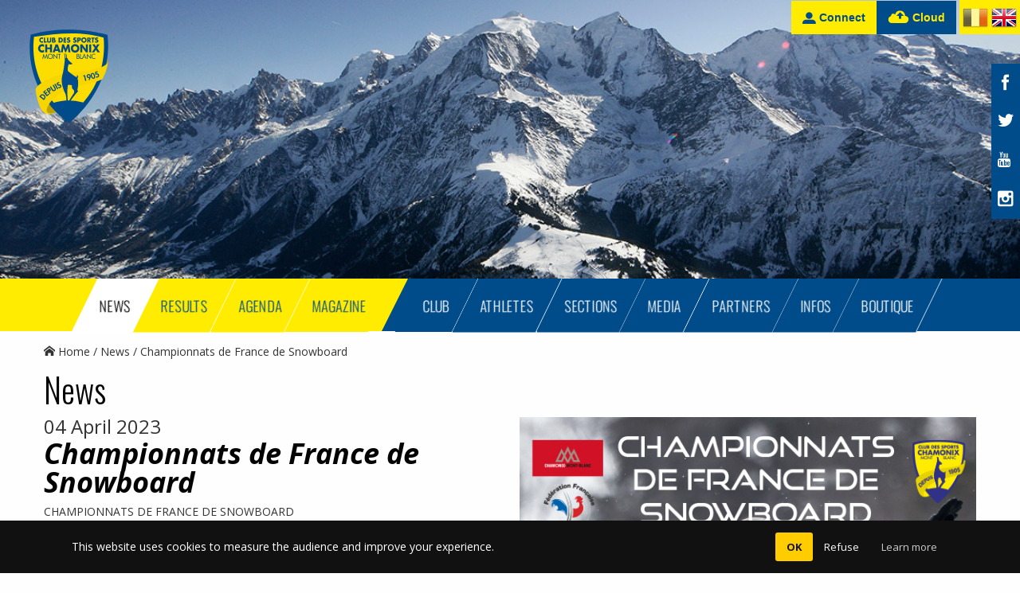

--- FILE ---
content_type: text/html; charset=UTF-8
request_url: https://chamonixsport.com/en/news/championnats-de-france-de-snowboard
body_size: 15796
content:
	<!DOCTYPE html>
<!--[if lt IE 7]>  <html class="no-js lt-ie9 lt-ie8 lt-ie7"> <![endif]-->
<!--[if IE 7]>     <html class="no-js lt-ie9 lt-ie8"> <![endif]-->
<!--[if IE 8]>     <html class="no-js lt-ie9"> <![endif]-->
<!--[if gt IE 8]><!--> <html class="no-js"> <!--<![endif]-->
<head>
  <meta charset="utf-8">
  <meta http-equiv="X-UA-Compatible" content="IE=edge">

  <title>Championnats de France de Snowboard &raquo; News &raquo; Club des Sports Chamonix-Mont-Blanc</title>

  <meta name="Keywords" content=" Sports Club de Chamonix Mont-Blanc" />
  <meta name="Description" content="Promoting sports in Chamonix Valley since 1905, discover Chamonix Sports Club, its missions, activities, athletes, events" />
  <meta name="Robots" content="index,follow" />
  <meta name="Copyright" content="Club des Sports Chamonix-Mont-Blanc" />
  <meta name="Author" content="Club des Sports Chamonix-Mont-Blanc" />

  <meta http-equiv="imagetoolbar" content="false" />

  <meta name="viewport" content="width=device-width, initial-scale=1">

  <!-- Place favicon.ico and apple-touch-icon.png in the root directory -->
  <link href='//fonts.googleapis.com/css?family=Oswald:300|Open+Sans:700italic,400italic,400,700' rel='stylesheet' type='text/css'>

  <link rel="stylesheet" href="/css/style.min.css?20201111">
  <script src="/js/vendor/modernizr-2.6.2.min.js"></script>


<!-- Begin Cookie Consent plugin by Silktide - http://silktide.com/cookieconsent

<script type="text/javascript">
    window.cookieconsent_options = {"message":"This website uses cookies to ensure you get the best experience on our website and measure the audience.","dismiss":"OK","learnMore":"More info","link":null,"theme":"dark-top"};
</script>

<script type="text/javascript" src="//cdnjs.cloudflare.com/ajax/libs/cookieconsent2/1.0.9/cookieconsent.min.js"></script>
<!-- End Cookie Consent plugin  -->



  <script type="text/javascript">  lang = 'en'; </script>

  </head>
<body class="cbp-spmenu-push en">
  <!--[if lt IE 8]>
      <p class="browsehappy">You are using an <strong>outdated</strong> browser. Please <a href="http://browsehappy.com/">upgrade your browser</a> to improve your experience.</p>
  <![endif]-->
<div class="wrap cf ">
  <header class="header-index">
    <div class="header-top">
       <a href="#menu" class="btn nav-trigger"><i class="icon-navicon"></i> MENU</a>
       <div class="tools">
         

         <a href="/en/connexion" title="Connect" class="btn no-mobile"><i class="icon-connexion"></i> Connect</a><a href="/en/cloud" title="Cloud" class="btn btn--secondary no-mobile"><i class="icon-cloud"></i> Cloud</a>
        
         <div class="tools__langs">


                   <a href="/fr/news/championnats-de-france-de-snowboard" title="Version francaise" class="btn-fr"><img src="/img/fr.png" alt="Version francaise" /></a>
                   <a href="/en/news/championnats-de-france-de-snowboard" title="English version" class="btn-en"><img src="/img/en.png" alt="English version" /></a>
                  </div>
       </div>
    </div>
          <div class="header-image">
 <div class="logo-holder">
   <a href="/en" title="Chamonixsport" rel="nofollow" class="site-logo">
   <img src="/img/csc-logo.svg" alt="Chamonixsport" /></a>
 </div>
 <img src="/img/2019/banner-news.jpg" class="full" alt="">
</div>
            <ul class="header-social">
      <li><a href="https://www.facebook.com/ChamonixSportsClub"><i class="icon-facebook"></i></a></li>
      <li><a href="http://twitter.com/Clubdessports"><i class="icon-twitter"></i></a></li>
      <li><a href="https://www.youtube.com/channel/UCDodeMFhsikv7Ab1400hdbQ"><i class="icon-youtube2"></i></a></li>
      <li><a href="https://www.instagram.com/club_sports_chamonix/"><i class="icon-instagram"></i></a></li>
    </ul>
      </header>
  <nav class="nav-main cf">
    <a href="#menu" class="btn btn--full nav-close">CLOSE &nbsp;<i class="icon-close"></i></a>
    <ul class="nav-main--left">
           <li class="">
        <a href="/en/puls" title="Magazine"><span>Magazine</span></a>
      </li>
           <li class="">
        <a href="/en/agenda" title="Agenda"><span>Agenda</span></a>
      </li>
           <li class="">
        <a href="/en/resultats" title="Results"><span>Results</span></a>
      </li>
           <li class="current">
        <a href="/en/news" title="News"><span>News</span></a>
      </li>
     
      <li class="current mobile-only">
         <a href="/en/connexion" title="Connect" class="mobile-only">Connect</a>      </li>

    </ul>
    <ul class="nav-main--right">
           <li class="">
        <a href="/en/club" title="Club"><span>Club</span></a>
      </li>
           <li class="">
        <a href="/en/athletes" title="Athletes"><span>Athletes</span></a>
      </li>
           <li class="">
        <a href="/en/sections" title="Sections"><span>Sections</span></a>
      </li>
           <li class="">
        <a href="/en/media" title="Media"><span>Media</span></a>
      </li>
           <li class="">
        <a href="/en/partenaires" title="Partners"><span>Partners</span></a>
      </li>
           <li class="">
        <a href="/en/infos" title="Infos"><span>Infos</span></a>
      </li>
           <li class="">
        <a href="https://chamonixsport.comiti-sport.fr/activites/shop" title="Boutique"><span>BOUTIQUE</span></a>
      </li>
      <li class=" mobile-only">
        <a href="/en/cloud" title="Cloud" class="btn--secondary mobile-only">Cloud</a>
      </li>
    </ul>
  </nav>
  <div class="main">
  <section class="container outer-vertical">
    <ol class="nav breadcrumb breadcrumb--path">
       <li><a href="/en"><i class="icon-home"></i> Home</a></li>
              <li><a href="/en/news">News</a></li>
              <li>Championnats de France de Snowboard</li>
           </ol>
  </section>


	
	<section class="container">
    <h1>News</h1>
  </section>
<section class="container clr outer-vertical">
  <div class="grid">
  <div class="grid__item one-whole lap-and-up-one-half">

     <span class="delta">04 April 2023</span>
     <h2>Championnats de France de Snowboard</h2>
     <p>CHAMPIONNATS DE FRANCE DE SNOWBOARD</p>

<p>Argenti&egrave;re/les Grands Montets - Le Tour/Balme</p>

<p>JEUDI 6 AVRIL : Domaine des Grands Montets - Argenti&egrave;re</p>

<p>SBX Training</p>

<p>10h/12h : reconnaissance et entrainement KIDS</p>

<p>13h/15h : reconnaissance et Entrainement ADULTES</p>

<p>18h : Comit&eacute; de Course au Club des Sports</p>

<p>VENDREDI 7 AVRIL : Domaine des Grands Montets - Argenti&egrave;re</p>

<p>SBX Qualifications</p>

<p>9h30 /10h : Reconnaissance</p>

<p>10h/12h30 : Entrainement par cat&eacute;gories</p>

<p>13h/ 15h : Qualifications par cat&eacute;gories</p>

<p>18h : Comit&eacute; de Course au club des sports</p>

<p>SAMEDI 8 AVRIL : Domaine des Grands Montets - Argenti&egrave;re</p>

<p>SBX Finales</p>

<p>9h30/10h : Reconnaissance</p>

<p>10h/11h : Entrainement par cat&eacute;gories</p>

<p>11h15/13h : Finales par cat&eacute;gories</p>

<p>14h30 : Remise des Prix (club des sports)</p>

<p>15h : Comit&eacute; de Course PGS (Club des Sports)</p>

<p>17h : Venez f&ecirc;ter le retour de Merlin Surget et Chlo&eacute; Trespeuch, m&eacute;daill&eacute;s de bronze aux Championnats du Monde 2023 de Bakuriani - club des sports de Chamonix</p>

<p>DIMANCHE 9 AVRIL : Domaine du Tour/Balme</p>

<p>PGS</p>

<p>9h/9h30 : Reconnaissance</p>

<p>9h45/12h30 : Qualifications par cat&eacute;gories</p>

<p>13h/15h30 : Finales par cat&eacute;gories</p>

<p>Remise des prix au plus vite : club des sports de Chamonix</p>


     
        </div><div class="grid__item one-whole lap-and-up-one-half">
            <div class="header-image">
        <img src="/data/images/642e9ea763cda/fRANCEsNOW.jpg" class="full" alt="Championnats de France de Snowboard">
      </div>
      

          </div>
  </div>
  <br />
  <hr class="rule" />
</section>


<section class="container clr outer-vertical inner-vertical">
  <div class="grid">
    <div class="grid__item one-half lap-one-third desk-one-quarter">
    <a href="/en/news/changement-de-lieu" title="Changement de lieu !"><img src="https://chamonixsport.com/data/images/697b3ce78a982/grand prix de Fond CHX (4)_t.png" class="full" />
  <span>29 January 2026</span></a>
  <h3><a href="/en/news/changement-de-lieu" title="Changement de lieu !">Changement de lieu !</a></h3>
    GRAND PRIX DE SKI DE FOND 
DE LA VALLEE DE CHAMONIX MONT-BLANC...
  <a href="/en/news/changement-de-lieu" class="btn btn--full ">Read more</a>
      </div><div class="grid__item one-half lap-one-third desk-one-quarter">
    <a href="/en/news/live-championnat-de-france-de-bloc-demi-finale" title="LIVE : CHAMPIONNAT DE FRANCE DE BLOC DEMI-FINALE"><img src="https://chamonixsport.com/data/images/697202b132f5b/Capture d'écran 2026-01-21 113033 copie_t.png" class="full" />
  <span>24 January 2026</span></a>
  <h3><a href="/en/news/live-championnat-de-france-de-bloc-demi-finale" title="LIVE : CHAMPIONNAT DE FRANCE DE BLOC DEMI-FINALE">LIVE : CHAMPIONNAT DE FRANCE DE BLOC DEMI-FINALE</a></h3>
   eN DIRECT sur le lien suivant /&nbsp; Club des Sports Chamonix - YouTube...
  <a href="/en/news/live-championnat-de-france-de-bloc-demi-finale" class="btn btn--full ">Read more</a>
      </div><div class="grid__item one-half lap-one-third desk-one-quarter">
    <a href="/en/news/europa-cup" title="EUROPA CUP"><img src="https://chamonixsport.com/data/images/697206236a444/news_t.png" class="full" />
  <span>23 January 2026</span></a>
  <h3><a href="/en/news/europa-cup" title="EUROPA CUP">EUROPA CUP</a></h3>
   RACE OFFICE / ENSA 

 FRIDAY : 9H AM TO 4H PM 

 SATURDAY : 1 H PM TO 4H...
  <a href="/en/news/europa-cup" class="btn btn--full ">Read more</a>
      </div><div class="grid__item one-half lap-one-third desk-one-quarter">
    <a href="/en/news/selection-jo-2026" title="Sélection JO 2026"><img src="https://chamonixsport.com/data/images/69732a3f61cc6/margotjules_t.jpg" class="full" />
  <span>23 January 2026</span></a>
  <h3><a href="/en/news/selection-jo-2026" title="Sélection JO 2026">Sélection JO 2026</a></h3>
   F&eacute;licitations &agrave; nos deux athl&egrave;tes qualifi&eacute;s aux...
  <a href="/en/news/selection-jo-2026" class="btn btn--full ">Read more</a>
      </div><div class="grid__item one-half lap-one-third desk-one-quarter">
    <a href="/en/news/coupe-d-europe-de-ski-alpin" title="Coupe d'Europe de ski alpin "><img src="https://chamonixsport.com/data/images/697760675cbc3/COUPE EUROPE DAMES CHAMONIX 2026_t.png" class="full" />
  <span>23 January 2026</span></a>
  <h3><a href="/en/news/coupe-d-europe-de-ski-alpin" title="Coupe d'Europe de ski alpin ">Coupe d'Europe de ski alpin </a></h3>
   On  January 23rd and 24th , the  Les Planards ski area  will host the...
  <a href="/en/news/coupe-d-europe-de-ski-alpin" class="btn btn--full ">Read more</a>
      </div><div class="grid__item one-half lap-one-third desk-one-quarter">
    <a href="/en/news/bravo-margot" title="Bravo Margot ! "><img src="https://chamonixsport.com/data/images/696a0016cd14a/615455756_1458174989651856_1219398405619910847_n_t.jpg" class="full" />
  <span>16 January 2026</span></a>
  <h3><a href="/en/news/bravo-margot" title="Bravo Margot ! ">Bravo Margot ! </a></h3>
    Bravo Margot Ravinel ! 

  2e de la coupe du monde de sprint de ski...
  <a href="/en/news/bravo-margot" class="btn btn--full ">Read more</a>
      </div><div class="grid__item one-half lap-one-third desk-one-quarter">
    <a href="/en/news/fis-dames" title="FIS dames"><img src="https://chamonixsport.com/data/images/695e39e4973d0/FIS Dames 2026_t.jpg" class="full" />
  <span>12 January 2026</span></a>
  <h3><a href="/en/news/fis-dames" title="FIS dames">FIS dames</a></h3>
   Prochainement : FIS Nocturne Dames le 12 janvier 2026. 

 Suivez les...
  <a href="/en/news/fis-dames" class="btn btn--full ">Read more</a>
      </div><div class="grid__item one-half lap-one-third desk-one-quarter">
    <a href="/en/news/meilleurs-voeux-2026" title="Meilleurs voeux 2026"><img src="https://chamonixsport.com/data/images/695d25a1742a8/BONNE ANNÉE 2026 (1)_t.png" class="full" />
  <span>06 January 2026</span></a>
  <h3><a href="/en/news/meilleurs-voeux-2026" title="Meilleurs voeux 2026">Meilleurs voeux 2026</a></h3>
   Meilleurs voeux 2026 

  <a href="/en/news/meilleurs-voeux-2026" class="btn btn--full ">Read more</a>
      </div><div class="grid__item one-half lap-one-third desk-one-quarter">
    <a href="/en/news/chamonix-ice-show_2" title="Chamonix Ice Show"><img src="https://chamonixsport.com/data/images/693a96cfdf243/Affiche Chamonix Ice Show_t.jpeg" class="full" />
  <span>29 December 2025</span></a>
  <h3><a href="/en/news/chamonix-ice-show_2" title="Chamonix Ice Show">Chamonix Ice Show</a></h3>
   Chamonix Ice Show 

 29 d&eacute;cembre &agrave; 20h&nbsp; 
patinoire de...
  <a href="/en/news/chamonix-ice-show_2" class="btn btn--full ">Read more</a>
      </div><div class="grid__item one-half lap-one-third desk-one-quarter">
    <a href="/en/news/trophee-du-sport_3" title="Trophée du sport"><img src="https://chamonixsport.com/data/images/693a9b6fcab1b/Tropheeduusport2025_t.jpg" class="full" />
  <span>22 December 2025</span></a>
  <h3><a href="/en/news/trophee-du-sport_3" title="Trophée du sport">Trophée du sport</a></h3>
   Troph&eacute;e du sport 

 Le Club des Sports de Chamonix organise son...
  <a href="/en/news/trophee-du-sport_3" class="btn btn--full ">Read more</a>
      </div><div class="grid__item one-half lap-one-third desk-one-quarter">
    <a href="/en/news/le-club-des-sports-recrute_2" title="Le club des sports recrute "><img src="https://chamonixsport.com/data/images/693afaf0cb1bb/recrutement CDI Assistant chef de projet (1)_t.png" class="full" />
  <span>11 December 2025</span></a>
  <h3><a href="/en/news/le-club-des-sports-recrute_2" title="Le club des sports recrute ">Le club des sports recrute </a></h3>
   Le club des sports recrute&nbsp; 

  <a href="/en/news/le-club-des-sports-recrute_2" class="btn btn--full ">Read more</a>
      </div><div class="grid__item one-half lap-one-third desk-one-quarter">
    <a href="/en/news/felicitations-margot" title="Félicitations Margot !"><img src="https://chamonixsport.com/data/images/6936b324086f1/félicitations Margot _t.png" class="full" />
  <span>08 December 2025</span></a>
  <h3><a href="/en/news/felicitations-margot" title="Félicitations Margot !">Félicitations Margot !</a></h3>
   F&eacute;licitations Margot ! 

  <a href="/en/news/felicitations-margot" class="btn btn--full ">Read more</a>
      </div><div class="grid__item one-half lap-one-third desk-one-quarter">
    <a href="/en/news/corinne-raboutet-nouvelle-presidente" title="Corinne Raboutet, nouvelle Présidente "><img src="https://chamonixsport.com/data/images/6936b4232b13c/Nouvelle Présidente_t.png" class="full" />
  <span>08 December 2025</span></a>
  <h3><a href="/en/news/corinne-raboutet-nouvelle-presidente" title="Corinne Raboutet, nouvelle Présidente ">Corinne Raboutet, nouvelle Présidente </a></h3>
   Corinne Raboutet, nouvelle Pr&eacute;sidente&nbsp; 

  <a href="/en/news/corinne-raboutet-nouvelle-presidente" class="btn btn--full ">Read more</a>
      </div><div class="grid__item one-half lap-one-third desk-one-quarter">
    <a href="/en/news/le-nouveau-pulsations-est-arrive_2" title="Le nouveau Pulsations est arrivé !"><img src="https://chamonixsport.com/data/images/693ad051f3eb3/pulsations39Horizontal_t.jpg" class="full" />
  <span>07 December 2025</span></a>
  <h3><a href="/en/news/le-nouveau-pulsations-est-arrive_2" title="Le nouveau Pulsations est arrivé !">Le nouveau Pulsations est arrivé !</a></h3>
    ⏳  Avec ce nouveau num&eacute;ro de  Pulsations , le magazine du Club des...
  <a href="/en/news/le-nouveau-pulsations-est-arrive_2" class="btn btn--full ">Read more</a>
      </div><div class="grid__item one-half lap-one-third desk-one-quarter">
    <a href="/en/news/assemblee-generale" title="Assemblée Générale"><img src="https://chamonixsport.com/data/images/69297f5477aaa/ASSEMBLÉE GÉNÉRALE (1)_t.png" class="full" />
  <span>05 December 2025</span></a>
  <h3><a href="/en/news/assemblee-generale" title="Assemblée Générale">Assemblée Générale</a></h3>
   Assembl&eacute;e G&eacute;n&eacute;rale 

  <a href="/en/news/assemblee-generale" class="btn btn--full ">Read more</a>
      </div><div class="grid__item one-half lap-one-third desk-one-quarter">
    <a href="/en/news/le-club-recrute" title="le club recrute !"><img src="https://chamonixsport.com/data/images/692da6857a832/Publication LinkedIn recrutement professionnel dynamique et moderne jaune et bleu_t.png" class="full" />
  <span>01 December 2025</span></a>
  <h3><a href="/en/news/le-club-recrute" title="le club recrute !">le club recrute !</a></h3>
   le club recrute ! 
Assistant(e) &eacute;v&eacute;nementiel et production...
  <a href="/en/news/le-club-recrute" class="btn btn--full ">Read more</a>
      </div><div class="grid__item one-half lap-one-third desk-one-quarter">
    <a href="/en/news/le-club-des-sports-recrute-des-stagiaires" title="Le club des sports recrute des stagiaires"><img src="https://chamonixsport.com/data/images/6900f79fb4e8e/Publication LinkedIn recrutement professionnel dynamique et moderne jaune et bleu_t.jpg" class="full" />
  <span>28 October 2025</span></a>
  <h3><a href="/en/news/le-club-des-sports-recrute-des-stagiaires" title="Le club des sports recrute des stagiaires">Le club des sports recrute des stagiaires</a></h3>
   Le club des sports recrute des stagiaires 

  <a href="/en/news/le-club-des-sports-recrute-des-stagiaires" class="btn btn--full ">Read more</a>
      </div><div class="grid__item one-half lap-one-third desk-one-quarter">
    <a href="/en/news/coupe-de-france-de-saut-a-ski" title="Coupe de france de saut à ski "><img src="https://chamonixsport.com/data/images/68e4df14c8ee0/Coupe de France de Saut SAMSE 2025_t.png" class="full" />
  <span>07 October 2025</span></a>
  <h3><a href="/en/news/coupe-de-france-de-saut-a-ski" title="Coupe de france de saut à ski ">Coupe de france de saut à ski </a></h3>
   🏆Coupe de France de Saut &agrave; ski, SAMSE national tour U15 et U17....
  <a href="/en/news/coupe-de-france-de-saut-a-ski" class="btn btn--full ">Read more</a>
      </div><div class="grid__item one-half lap-one-third desk-one-quarter">
    <a href="/en/news/offre-d-emploi_7" title="Offre d'emploi"><img src="https://chamonixsport.com/data/images/68d1412143d7c/1_t.png" class="full" />
  <span>22 September 2025</span></a>
  <h3><a href="/en/news/offre-d-emploi_7" title="Offre d'emploi">Offre d'emploi</a></h3>
   Offre d&#39;emploi 

  <a href="/en/news/offre-d-emploi_7" class="btn btn--full ">Read more</a>
      </div><div class="grid__item one-half lap-one-third desk-one-quarter">
    <a href="/en/news/bravo-mathilde_1" title="Bravo Mathilde  ! "><img src="https://chamonixsport.com/data/images/68d2955b62ac9/550515908_1253461076583366_7113316245639959625_n_t.jpg" class="full" />
  <span>20 September 2025</span></a>
  <h3><a href="/en/news/bravo-mathilde_1" title="Bravo Mathilde  ! ">Bravo Mathilde  ! </a></h3>
  
  <a href="/en/news/bravo-mathilde_1" class="btn btn--full ">Read more</a>
      </div><div class="grid__item one-half lap-one-third desk-one-quarter">
    <a href="/en/news/forum-des-sports_4" title="Forum des sports "><img src="https://chamonixsport.com/data/images/68b998e9b6fe2/pubFacebook_t.jpg" class="full" />
  <span>15 August 2025</span></a>
  <h3><a href="/en/news/forum-des-sports_4" title="Forum des sports ">Forum des sports </a></h3>
    Forum des sports  

 Le samedi 6 septembre, rendez-vous au Centre Sportif...
  <a href="/en/news/forum-des-sports_4" class="btn btn--full ">Read more</a>
      </div><div class="grid__item one-half lap-one-third desk-one-quarter">
    <a href="/en/news/coupe-du-monde-d-escalade-2025" title="Coupe du Monde d'escalade 2025"><img src="https://chamonixsport.com/data/images/686fcb3c97109/programme coupe monde escalade _t.jpg" class="full" />
  <span>10 July 2025</span></a>
  <h3><a href="/en/news/coupe-du-monde-d-escalade-2025" title="Coupe du Monde d'escalade 2025">Coupe du Monde d'escalade 2025</a></h3>
   VENDREDI 11 JUILLET : 

  17h-19h&nbsp; : Entra&icirc;nement Coupe du...
  <a href="/en/news/coupe-du-monde-d-escalade-2025" class="btn btn--full ">Read more</a>
      </div><div class="grid__item one-half lap-one-third desk-one-quarter">
    <a href="/en/news/boutique-officielle" title="BOUTIQUE OFFICIELLE"><img src="https://chamonixsport.com/data/images/686fceabaea05/BOUTIQUE ESCALADE_t.jpg" class="full" />
  <span>07 July 2025</span></a>
  <h3><a href="/en/news/boutique-officielle" title="BOUTIQUE OFFICIELLE">BOUTIQUE OFFICIELLE</a></h3>
   BOUTIQUE OFFICIELLE 

 &Agrave; la Coupe du Monde d&rsquo;escalade,...
  <a href="/en/news/boutique-officielle" class="btn btn--full ">Read more</a>
      </div><div class="grid__item one-half lap-one-third desk-one-quarter">
    <a href="/en/news/le-nouveau-pulsations-est-arrive_1" title="Le nouveau Pulsations est arrivé !"><img src="https://chamonixsport.com/data/images/686fd19210cd9/puls_t.jpg" class="full" />
  <span>01 July 2025</span></a>
  <h3><a href="/en/news/le-nouveau-pulsations-est-arrive_1" title="Le nouveau Pulsations est arrivé !">Le nouveau Pulsations est arrivé !</a></h3>
        ⏳   Avec ce nouveau num&eacute;ro de  Pulsations , le magazine du Club...
  <a href="/en/news/le-nouveau-pulsations-est-arrive_1" class="btn btn--full ">Read more</a>
      </div><div class="grid__item one-half lap-one-third desk-one-quarter">
    <a href="/en/news/c-est-parti-pour-le-mmb-2025" title="C'est parti pour le MMB 2025"><img src="https://chamonixsport.com/data/images/686fd43c22369/annonceMMB_t.jpg" class="full" />
  <span>26 June 2025</span></a>
  <h3><a href="/en/news/c-est-parti-pour-le-mmb-2025" title="C'est parti pour le MMB 2025">C'est parti pour le MMB 2025</a></h3>
    🏃🏾&zwj;➡️ C&#39;est parti pour le Marathon du Mont-Blanc 2025 ! A vivre en...
  <a href="/en/news/c-est-parti-pour-le-mmb-2025" class="btn btn--full ">Read more</a>
      </div><div class="grid__item one-half lap-one-third desk-one-quarter">
    <a href="/en/news/vide-grenier-section-nordique" title="Vide Grenier - section nordique "><img src="https://chamonixsport.com/data/images/682ef76e21582/videgreniernews_t.jpg" class="full" />
  <span>01 June 2025</span></a>
  <h3><a href="/en/news/vide-grenier-section-nordique" title="Vide Grenier - section nordique ">Vide Grenier - section nordique </a></h3>
   Vide Grenier - section nordique&nbsp; 

 Le 1er juin 2025 
Place du...
  <a href="/en/news/vide-grenier-section-nordique" class="btn btn--full ">Read more</a>
      </div><div class="grid__item one-half lap-one-third desk-one-quarter">
    <a href="/en/news/marathon-vivez-les-courses-en-live" title="Marathon : Vivez les courses en live "><img src="https://chamonixsport.com/data/images/682eeded87766/livemarathon3 _t.jpg" class="full" />
  <span>22 May 2025</span></a>
  <h3><a href="/en/news/marathon-vivez-les-courses-en-live" title="Marathon : Vivez les courses en live ">Marathon : Vivez les courses en live </a></h3>
   📣 VIVEZ LES COURSES EN LIVE ! 📣 
 
🎉 Breaking news : le Marathon du...
  <a href="/en/news/marathon-vivez-les-courses-en-live" class="btn btn--full ">Read more</a>
      </div><div class="grid__item one-half lap-one-third desk-one-quarter">
    <a href="/en/news/devenez-annonceur-du-pulsations-magazine" title="Devenez annonceur du Pulsations Magazine"><img src="https://chamonixsport.com/data/images/67eabaeada09f/PulsSiteInt2025_t.jpg" class="full" />
  <span>31 March 2025</span></a>
  <h3><a href="/en/news/devenez-annonceur-du-pulsations-magazine" title="Devenez annonceur du Pulsations Magazine">Devenez annonceur du Pulsations Magazine</a></h3>
   Devenez annonceur du Pulsations Magazine 

  <a href="/en/news/devenez-annonceur-du-pulsations-magazine" class="btn btn--full ">Read more</a>
      </div><div class="grid__item one-half lap-one-third desk-one-quarter">
    <a href="/en/news/capucine-mesnil-championne-de-france" title="Capucine Mesnil Championne de France"><img src="https://chamonixsport.com/data/images/67e2b5b710c7a/capucine Mesnil Championne de France U17 Saut_t.jpg" class="full" />
  <span>25 March 2025</span></a>
  <h3><a href="/en/news/capucine-mesnil-championne-de-france" title="Capucine Mesnil Championne de France">Capucine Mesnil Championne de France</a></h3>
        Retour sur les championnats de France U17 qui ce sont...
  <a href="/en/news/capucine-mesnil-championne-de-france" class="btn btn--full ">Read more</a>
      </div><div class="grid__item one-half lap-one-third desk-one-quarter">
    <a href="/en/news/bravo-mathilde" title="Bravo Mathilde ! "><img src="https://chamonixsport.com/data/images/67dd8bc810fe6/Mathilde Tritz mars 2025_t.jpg" class="full" />
  <span>21 March 2025</span></a>
  <h3><a href="/en/news/bravo-mathilde" title="Bravo Mathilde ! ">Bravo Mathilde ! </a></h3>
   Bravo Mathilde !&nbsp; 

 C&#39;est avec une grande fiert&eacute; que nous...
  <a href="/en/news/bravo-mathilde" class="btn btn--full ">Read more</a>
      </div><div class="grid__item one-half lap-one-third desk-one-quarter">
    <a href="/en/news/championne-du-monde" title="Championne du monde  ! "><img src="https://chamonixsport.com/data/images/67d96142e731b/margot Ravinel Championne du monde U23 2025_t.jpg" class="full" />
  <span>18 March 2025</span></a>
  <h3><a href="/en/news/championne-du-monde" title="Championne du monde  ! ">Championne du monde  ! </a></h3>
   F&eacute;licitations &agrave; Margot Ravinel sacr&eacute;e championne du...
  <a href="/en/news/championne-du-monde" class="btn btn--full ">Read more</a>
      </div><div class="grid__item one-half lap-one-third desk-one-quarter">
    <a href="/en/news/hockey-1-4-de-finale" title="🏒HOCKEY - 1/4 DE FINALE🏒"><img src="https://chamonixsport.com/data/images/67cee5bc88b3e/match_6_paysage_t.jpg" class="full" />
  <span>10 March 2025</span></a>
  <h3><a href="/en/news/hockey-1-4-de-finale" title="🏒HOCKEY - 1/4 DE FINALE🏒">🏒HOCKEY - 1/4 DE FINALE🏒</a></h3>
          🏒        HOCKEY - 1/4 DE FINALE        🏒        

        En...
  <a href="/en/news/hockey-1-4-de-finale" class="btn btn--full ">Read more</a>
      </div><div class="grid__item one-half lap-one-third desk-one-quarter">
    <a href="/en/news/esteban-en-argent" title="Esteban en argent "><img src="https://chamonixsport.com/data/images/67af430aadffb/estebanFOJE_t.jpg" class="full" />
  <span>14 February 2025</span></a>
  <h3><a href="/en/news/esteban-en-argent" title="Esteban en argent ">Esteban en argent </a></h3>
   𝗙𝗢𝗝𝗘 &ndash; 𝗕𝗮𝗸𝘂𝗿𝗶𝗮𝗻𝗶 
 
Une m&eacute;daille pour notre Chamoniard en...
  <a href="/en/news/esteban-en-argent" class="btn btn--full ">Read more</a>
      </div><div class="grid__item one-half lap-one-third desk-one-quarter">
    <a href="/en/news/championne-de-france" title="Championne de France ! "><img src="https://chamonixsport.com/data/images/67ab208e932b2/capuciane Mesnil_t.jpg" class="full" />
  <span>11 February 2025</span></a>
  <h3><a href="/en/news/championne-de-france" title="Championne de France ! ">Championne de France ! </a></h3>
    R&eacute;sultats des Championnats de France U15 aux Contamines : Une...
  <a href="/en/news/championne-de-france" class="btn btn--full ">Read more</a>
      </div><div class="grid__item one-half lap-one-third desk-one-quarter">
    <a href="/en/news/podium-pour-merlin" title="Podium pour Merlin ! "><img src="https://chamonixsport.com/data/images/67a600e43bd96/merlinChine_t.jpg" class="full" />
  <span>03 February 2025</span></a>
  <h3><a href="/en/news/podium-pour-merlin" title="Podium pour Merlin ! ">Podium pour Merlin ! </a></h3>
      Un weekend satisfaisant pour   Merlin Surget   et l&rsquo;Equipe de...
  <a href="/en/news/podium-pour-merlin" class="btn btn--full ">Read more</a>
      </div><div class="grid__item one-half lap-one-third desk-one-quarter">
    <a href="/en/news/meije-bidault-selectionnee-aux-mondiaux" title="Meije Bidault sélectionnée aux mondiaux"><img src="https://chamonixsport.com/data/images/6798b0b2a7401/HANDISPORT_t.jpg" class="full" />
  <span>28 January 2025</span></a>
  <h3><a href="/en/news/meije-bidault-selectionnee-aux-mondiaux" title="Meije Bidault sélectionnée aux mondiaux">Meije Bidault sélectionnée aux mondiaux</a></h3>
   Un grand bravo &agrave; Meije Bidault, athl&egrave;te du club des sports de...
  <a href="/en/news/meije-bidault-selectionnee-aux-mondiaux" class="btn btn--full ">Read more</a>
      </div><div class="grid__item one-half lap-one-third desk-one-quarter">
    <a href="/en/news/1-2-finale-championnat-de-france-de-bloc" title="1/2 finale Championnat de France de Bloc"><img src="https://chamonixsport.com/data/images/677fe70ab9da8/12 finales championnats de france (3) copie_t.jpg" class="full" />
  <span>18 January 2025</span></a>
  <h3><a href="/en/news/1-2-finale-championnat-de-france-de-bloc" title="1/2 finale Championnat de France de Bloc">1/2 finale Championnat de France de Bloc</a></h3>
   1/2 finale Championnat de France de Bloc 

 Suivez les finales en...
  <a href="/en/news/1-2-finale-championnat-de-france-de-bloc" class="btn btn--full ">Read more</a>
      </div><div class="grid__item one-half lap-one-third desk-one-quarter">
    <a href="/en/news/courses-de-ski-en-live" title="COURSES DE SKI EN LIVE"><img src="https://chamonixsport.com/data/images/677fe7beee200/panneauMairie_t.jpg" class="full" />
  <span>11 January 2025</span></a>
  <h3><a href="/en/news/courses-de-ski-en-live" title="COURSES DE SKI EN LIVE">COURSES DE SKI EN LIVE</a></h3>
     LIVE   

 Suivez les courses de ski en live sur le lien ci-dessus...
  <a href="/en/news/courses-de-ski-en-live" class="btn btn--full ">Read more</a>
      </div><div class="grid__item one-half lap-one-third desk-one-quarter">
    <a href="/en/news/meilleurs-voeux-2025" title="Meilleurs Voeux 2025 ! "><img src="https://chamonixsport.com/data/images/6784e2600e182/voeux2025pournewssiteinternet_t.jpg" class="full" />
  <span>01 January 2025</span></a>
  <h3><a href="/en/news/meilleurs-voeux-2025" title="Meilleurs Voeux 2025 ! ">Meilleurs Voeux 2025 ! </a></h3>
   Meilleurs Voeux 2025 !&nbsp; 

  <a href="/en/news/meilleurs-voeux-2025" class="btn btn--full ">Read more</a>
      </div><div class="grid__item one-half lap-one-third desk-one-quarter">
    <a href="/en/news/chamonix-ice-show" title="Chamonix Ice Show "><img src="https://chamonixsport.com/data/images/677fe89243c66/469597614_18305239924206114_3019105100934039319_n copie_t.jpg" class="full" />
  <span>26 December 2024</span></a>
  <h3><a href="/en/news/chamonix-ice-show" title="Chamonix Ice Show ">Chamonix Ice Show </a></h3>
     La premi&egrave;re &eacute;dition du Chamonix Ice show est...
  <a href="/en/news/chamonix-ice-show" class="btn btn--full ">Read more</a>
      </div><div class="grid__item one-half lap-one-third desk-one-quarter">
    <a href="/en/news/trophee-du-sport_2" title="Trophée du sport "><img src="https://chamonixsport.com/data/images/67580c2e210e5/22 décembre Trophée du sport_t.jpg" class="full" />
  <span>23 December 2024</span></a>
  <h3><a href="/en/news/trophee-du-sport_2" title="Trophée du sport ">Trophée du sport </a></h3>
   Le  Troph&eacute;e du Sport  organis&eacute; par le  Club des Sports de...
  <a href="/en/news/trophee-du-sport_2" class="btn btn--full ">Read more</a>
      </div><div class="grid__item one-half lap-one-third desk-one-quarter">
    <a href="/en/news/forum-des-sports_3" title="Forum des sports "><img src="https://chamonixsport.com/data/images/6784e3a9825b4/forum formatnews site internet_t.jpg" class="full" />
  <span>07 September 2024</span></a>
  <h3><a href="/en/news/forum-des-sports_3" title="Forum des sports ">Forum des sports </a></h3>
         &nbsp;Le forum des sports se tiendra le samedi 7 septembre    
 
Ce...
  <a href="/en/news/forum-des-sports_3" class="btn btn--full ">Read more</a>
      </div><div class="grid__item one-half lap-one-third desk-one-quarter">
    <a href="/en/news/fan-club-merlin-surget-tournoi-de-volley" title="fan club Merlin Surget - Tournoi de volley"><img src="https://chamonixsport.com/data/images/668d41a316dce/chxVolley2024_t.jpg" class="full" />
  <span>20 July 2024</span></a>
  <h3><a href="/en/news/fan-club-merlin-surget-tournoi-de-volley" title="fan club Merlin Surget - Tournoi de volley">fan club Merlin Surget - Tournoi de volley</a></h3>
        &nbsp;        [Tournoi de volley 2.0] - On se le refait...
  <a href="/en/news/fan-club-merlin-surget-tournoi-de-volley" class="btn btn--full ">Read more</a>
      </div><div class="grid__item one-half lap-one-third desk-one-quarter">
    <a href="/en/news/maison-des-sports-karine-ruby" title="Maison des sports Karine Ruby "><img src="https://chamonixsport.com/data/images/668d389e0d7ca/Panneau Champion Olympique - Karine Ruby 1200x800mm_mars 2024_BD_t.jpg" class="full" />
  <span>11 July 2024</span></a>
  <h3><a href="/en/news/maison-des-sports-karine-ruby" title="Maison des sports Karine Ruby ">Maison des sports Karine Ruby </a></h3>
               &nbsp;La Mairie de Chamonix installera le jeudi 11 juillet 2024...
  <a href="/en/news/maison-des-sports-karine-ruby" class="btn btn--full ">Read more</a>
      </div><div class="grid__item one-half lap-one-third desk-one-quarter">
    <a href="/en/news/staff-wanted-coupe-du-monde-d-escalade" title="Staff Wanted ! Coupe du Monde d'Escalade"><img src="https://chamonixsport.com/data/images/668d39e1b21ed/benevoles escalade _t.jpg" class="full" />
  <span>08 July 2024</span></a>
  <h3><a href="/en/news/staff-wanted-coupe-du-monde-d-escalade" title="Staff Wanted ! Coupe du Monde d'Escalade">Staff Wanted ! Coupe du Monde d'Escalade</a></h3>
   On a besoin de vous ! Sans nos b&eacute;n&eacute;voles, la Coupe du Monde...
  <a href="/en/news/staff-wanted-coupe-du-monde-d-escalade" class="btn btn--full ">Read more</a>
      </div><div class="grid__item one-half lap-one-third desk-one-quarter">
    <a href="/en/news/coupe-du-monde-d-escalade_1" title="Coupe du Monde d'Escalade"><img src="https://chamonixsport.com/data/images/6687aafd7bf13/448175799_867307918751153_4375758527057130140_n_t.jpg" class="full" />
  <span>05 July 2024</span></a>
  <h3><a href="/en/news/coupe-du-monde-d-escalade_1" title="Coupe du Monde d'Escalade">Coupe du Monde d'Escalade</a></h3>
     Du 12 au 14 juillet 

   &Agrave; Chamonix 

   Rejoignez-nous pour...
  <a href="/en/news/coupe-du-monde-d-escalade_1" class="btn btn--full ">Read more</a>
      </div><div class="grid__item one-half lap-one-third desk-one-quarter">
    <a href="/en/news/marathon-du-mont-blanc_2" title="Marathon du Mont-Blanc "><img src="https://chamonixsport.com/data/images/667d87775efa5/449109487_502781655761213_5655936106502146717_n_t.jpg" class="full" />
  <span>27 June 2024</span></a>
  <h3><a href="/en/news/marathon-du-mont-blanc_2" title="Marathon du Mont-Blanc ">Marathon du Mont-Blanc </a></h3>
   Le  Marathon du Mont-Blanc  commence demain ! 

 Programme du weekend ici...
  <a href="/en/news/marathon-du-mont-blanc_2" class="btn btn--full ">Read more</a>
      </div><div class="grid__item one-half lap-one-third desk-one-quarter">
    <a href="/en/news/relais-de-la-flamme-olympique" title="Relais de la Flamme Olympique"><img src="https://chamonixsport.com/data/images/6659ed31634a9/445788887_388624037487184_1691370729309716176_n_t.jpg" class="full" />
  <span>23 June 2024</span></a>
  <h3><a href="/en/news/relais-de-la-flamme-olympique" title="Relais de la Flamme Olympique">Relais de la Flamme Olympique</a></h3>
       Relais de la Flamme Olympique  

 La ville de Chamonix Mont Blanc a...
  <a href="/en/news/relais-de-la-flamme-olympique" class="btn btn--full ">Read more</a>
      </div><div class="grid__item one-half lap-one-third desk-one-quarter">
    <a href="/en/news/passage-de-la-flamme-olympique" title="Passage de la Flamme Olympique"><img src="https://chamonixsport.com/data/images/667d8340891aa/blaise flamme_t.jpg" class="full" />
  <span>23 June 2024</span></a>
  <h3><a href="/en/news/passage-de-la-flamme-olympique" title="Passage de la Flamme Olympique">Passage de la Flamme Olympique</a></h3>
        Passage de la Flamme Olympique      

     &Agrave; visionner sans...
  <a href="/en/news/passage-de-la-flamme-olympique" class="btn btn--full ">Read more</a>
      </div><div class="grid__item one-half lap-one-third desk-one-quarter">
    <a href="/en/news/tournoi-de-petanque-organise-par-le-fan-club-club-de-merlin-surget" title="Tournoi de pétanque organisé par le Fan club club de Merlin Surget."><img src="https://chamonixsport.com/data/images/6659e715e5533/431057570_913563730777566_6422179518686985504_n copie_t.jpg" class="full" />
  <span>01 June 2024</span></a>
  <h3><a href="/en/news/tournoi-de-petanque-organise-par-le-fan-club-club-de-merlin-surget" title="Tournoi de pétanque organisé par le Fan club club de Merlin Surget.">Tournoi de pétanque organisé par le Fan club club de Merlin Surget.</a></h3>
       Tournoi de p&eacute;tanque organis&eacute; par le Fan club club de...
  <a href="/en/news/tournoi-de-petanque-organise-par-le-fan-club-club-de-merlin-surget" class="btn btn--full ">Read more</a>
      </div><div class="grid__item one-half lap-one-third desk-one-quarter">
    <a href="/en/news/label-fairplay-for-planet" title="Label Fairplay for planet"><img src="https://chamonixsport.com/data/images/6659e6738ea5a/fairplayskialpinparis2024_t.jpg" class="full" />
  <span>31 May 2024</span></a>
  <h3><a href="/en/news/label-fairplay-for-planet" title="Label Fairplay for planet">Label Fairplay for planet</a></h3>
         &nbsp; Le Chamonix Ski Alpin Racing, premier club de ski alpin...
  <a href="/en/news/label-fairplay-for-planet" class="btn btn--full ">Read more</a>
      </div><div class="grid__item one-half lap-one-third desk-one-quarter">
    <a href="/en/news/mini-cross" title="Mini Cross"><img src="https://chamonixsport.com/data/images/6659cf6708be5/442444088_482089474497098_1337252879086758445_n_t.jpg" class="full" />
  <span>30 May 2024</span></a>
  <h3><a href="/en/news/mini-cross" title="Mini Cross">Mini Cross</a></h3>
          MINI-CROSS 2024         

    Vous pouvez encore inscrire vos...
  <a href="/en/news/mini-cross" class="btn btn--full ">Read more</a>
      </div><div class="grid__item one-half lap-one-third desk-one-quarter">
    <a href="/en/news/vide-grenier" title="Vide Grenier"><img src="https://chamonixsport.com/data/images/662a16e6e7855/IMG-20240424-WA0000_t.jpg" class="full" />
  <span>19 May 2024</span></a>
  <h3><a href="/en/news/vide-grenier" title="Vide Grenier">Vide Grenier</a></h3>
   Au profit de la section ski de fond 

  <a href="/en/news/vide-grenier" class="btn btn--full ">Read more</a>
      </div><div class="grid__item one-half lap-one-third desk-one-quarter">
    <a href="/en/news/offre-d-emploi_6" title="Offre d'Emploi"><img src="https://chamonixsport.com/data/images/662a16611c7f2/PROFIL Vie Associative  2024_t.jpg" class="full" />
  <span>25 April 2024</span></a>
  <h3><a href="/en/news/offre-d-emploi_6" title="Offre d'Emploi">Offre d'Emploi</a></h3>
      RESPONSABLE VIE ASSOCIATIVE    

 &nbsp; 

 &nbsp; 

    MISSION...
  <a href="/en/news/offre-d-emploi_6" class="btn btn--full ">Read more</a>
      </div><div class="grid__item one-half lap-one-third desk-one-quarter">
    <a href="/en/news/100-ans-des-jo" title="100 ans des JO"><img src="https://chamonixsport.com/data/images/65ef0715c316b/Chamonix-CIO_v-principale_verticale_FR_CMJN_t.png" class="full" />
  <span>16 March 2024</span></a>
  <h3><a href="/en/news/100-ans-des-jo" title="100 ans des JO">100 ans des JO</a></h3>
   100 ans des JO 

  100 ans des JO - samedi 16 mars&nbsp;  

   16h45...
  <a href="/en/news/100-ans-des-jo" class="btn btn--full ">Read more</a>
      </div><div class="grid__item one-half lap-one-third desk-one-quarter">
    <a href="/en/news/offre-d-emploi_5" title="Offre d'emploi "><img src="https://chamonixsport.com/data/images/65f2c9afd5738/Appel_Offre_Poste_Tennis_t.jpg" class="full" />
  <span>14 March 2024</span></a>
  <h3><a href="/en/news/offre-d-emploi_5" title="Offre d'emploi ">Offre d'emploi </a></h3>
      Offre d&#39;emploi pour le Tennis    

  Responsable administratif...
  <a href="/en/news/offre-d-emploi_5" class="btn btn--full ">Read more</a>
      </div><div class="grid__item one-half lap-one-third desk-one-quarter">
    <a href="/en/news/feu-vert-pour-le-kandahar_1" title="Feu vert pour le Kandahar "><img src="https://chamonixsport.com/data/images/65ae5d563c56c/420060605_899572458836186_4176973136856289398_n_t.jpg" class="full" />
  <span>22 January 2024</span></a>
  <h3><a href="/en/news/feu-vert-pour-le-kandahar_1" title="Feu vert pour le Kandahar ">Feu vert pour le Kandahar </a></h3>
     CONFIRMATION KANDAHAR !   

 &bull;&bull;&bull; 

 Le Snow Control de...
  <a href="/en/news/feu-vert-pour-le-kandahar_1" class="btn btn--full ">Read more</a>
      </div><div class="grid__item one-half lap-one-third desk-one-quarter">
    <a href="/en/news/gala-de-patinage" title="Gala de patinage "><img src="https://chamonixsport.com/data/images/657c2fb60f19f/26 décembre Patin'air_t.jpg" class="full" />
  <span>26 December 2023</span></a>
  <h3><a href="/en/news/gala-de-patinage" title="Gala de patinage ">Gala de patinage </a></h3>
      Les champions Olympiques Gabriella Papadakis et Guillaume Cizeron sont de...
  <a href="/en/news/gala-de-patinage" class="btn btn--full ">Read more</a>
      </div><div class="grid__item one-half lap-one-third desk-one-quarter">
    <a href="/en/news/joyeux-noel" title="JOYEUX NOEL"><img src="https://chamonixsport.com/data/images/658aa823e28b1/NOEL2023 copie_t.jpg" class="full" />
  <span>26 December 2023</span></a>
  <h3><a href="/en/news/joyeux-noel" title="JOYEUX NOEL">JOYEUX NOEL</a></h3>
   JOYEUX NOEL 

  <a href="/en/news/joyeux-noel" class="btn btn--full ">Read more</a>
      </div><div class="grid__item one-half lap-one-third desk-one-quarter">
    <a href="/en/news/bourse-snowboard" title="BOURSE SNOWBOARD"><img src="https://chamonixsport.com/data/images/6548fae92b61f/BOURSE SNOWBOARD 2023_t.jpg" class="full" />
  <span>11 November 2023</span></a>
  <h3><a href="/en/news/bourse-snowboard" title="BOURSE SNOWBOARD">BOURSE SNOWBOARD</a></h3>
  
  <a href="/en/news/bourse-snowboard" class="btn btn--full ">Read more</a>
      </div><div class="grid__item one-half lap-one-third desk-one-quarter">
    <a href="/en/news/fan-club-merlin" title="FAN CLUB MERLIN"><img src="https://chamonixsport.com/data/images/6548fb81c295c/376792553_17939687741717659_1772864856998400479_n_t.jpg" class="full" />
  <span>06 November 2023</span></a>
  <h3><a href="/en/news/fan-club-merlin" title="FAN CLUB MERLIN">FAN CLUB MERLIN</a></h3>
   [Inscriptions] -   Il ne vous reste que deux jours   

 Les inscriptions...
  <a href="/en/news/fan-club-merlin" class="btn btn--full ">Read more</a>
      </div><div class="grid__item one-half lap-one-third desk-one-quarter">
    <a href="/en/news/le-club-des-sports-recrute_1" title="Le Club des Sports recrute !"><img src="https://chamonixsport.com/data/images/6538c2ab56b19/Assistant evenementiel 2023_t.jpg" class="full" />
  <span>25 October 2023</span></a>
  <h3><a href="/en/news/le-club-des-sports-recrute_1" title="Le Club des Sports recrute !">Le Club des Sports recrute !</a></h3>
   Le Club des Sports de Chamonix recrute son prochain assistant(e)...
  <a href="/en/news/le-club-des-sports-recrute_1" class="btn btn--full ">Read more</a>
      </div><div class="grid__item one-half lap-one-third desk-one-quarter">
    <a href="/en/news/kandahar-2024-retour-de-la-descente" title="Kandahar 2024 ! Retour de la descente..."><img src="https://chamonixsport.com/data/images/652e84c4702f4/392748226_835190545274378_120052841308092521_n_t.jpg" class="full" />
  <span>17 October 2023</span></a>
  <h3><a href="/en/news/kandahar-2024-retour-de-la-descente" title="Kandahar 2024 ! Retour de la descente...">Kandahar 2024 ! Retour de la descente...</a></h3>
    Rendez-vous les&nbsp;2, 3 &amp; 4 f&eacute;vrier 2024 pour la prochaine...
  <a href="/en/news/kandahar-2024-retour-de-la-descente" class="btn btn--full ">Read more</a>
      </div><div class="grid__item one-half lap-one-third desk-one-quarter">
    <a href="/en/news/inscriptions-marathon-du-mont-blanc-2024" title="Inscriptions Marathon du Mont-Blanc 2024"><img src="https://chamonixsport.com/data/images/652e931c7d710/393375384_348772107828836_3911985215701835907_n_t.jpg" class="full" />
  <span>17 October 2023</span></a>
  <h3><a href="/en/news/inscriptions-marathon-du-mont-blanc-2024" title="Inscriptions Marathon du Mont-Blanc 2024">Inscriptions Marathon du Mont-Blanc 2024</a></h3>
    #INSCRIPTIONS  |   

   Tirage au sort pour le Duo Etoil&eacute;, 23km,...
  <a href="/en/news/inscriptions-marathon-du-mont-blanc-2024" class="btn btn--full ">Read more</a>
      </div><div class="grid__item one-half lap-one-third desk-one-quarter">
    <a href="/en/news/trophee-departemental-du-jeune-vetetiste" title="Trophée départemental du jeune Vététiste"><img src="https://chamonixsport.com/data/images/64f0cde827a43/Mathilde Final2_t.png" class="full" />
  <span>10 September 2023</span></a>
  <h3><a href="/en/news/trophee-departemental-du-jeune-vetetiste" title="Trophée départemental du jeune Vététiste">Trophée départemental du jeune Vététiste</a></h3>
   Lieu&nbsp; : D&eacute;sert Blanc chamonix 

 Date : le 10 septembre 

  <a href="/en/news/trophee-departemental-du-jeune-vetetiste" class="btn btn--full ">Read more</a>
      </div><div class="grid__item one-half lap-one-third desk-one-quarter">
    <a href="/en/news/forum-des-sports_2" title="Forum des sports "><img src="https://chamonixsport.com/data/images/64f0cd4f8d2c0/bandeau_t.jpg" class="full" />
  <span>09 September 2023</span></a>
  <h3><a href="/en/news/forum-des-sports_2" title="Forum des sports ">Forum des sports </a></h3>
   Nous vous donnons RDV samedi 9 septembre pour le forum des sports !&nbsp;...
  <a href="/en/news/forum-des-sports_2" class="btn btn--full ">Read more</a>
      </div><div class="grid__item one-half lap-one-third desk-one-quarter">
    <a href="/en/news/offre-d-emploi-ski-nordique" title="Offre d'emploi Ski Nordique"><img src="https://chamonixsport.com/data/images/644651acdc760/Appel d'offre - entraineur été - fond - aide biathlon-1_t.jpg" class="full" />
  <span>24 April 2023</span></a>
  <h3><a href="/en/news/offre-d-emploi-ski-nordique" title="Offre d'emploi Ski Nordique">Offre d'emploi Ski Nordique</a></h3>
   Offre d&#39;emploi Ski Nordique 

  <a href="/en/news/offre-d-emploi-ski-nordique" class="btn btn--full ">Read more</a>
      </div><div class="grid__item one-half lap-one-third desk-one-quarter">
    <a href="/en/news/grand-prix-de-ski-de-fond-de-la-vallee-de-chamonix-mont-blanc" title="GRAND PRIX DE SKI DE FOND DE LA VALLÉE DE CHAMONIX MONT-BLANC"><img src="https://chamonixsport.com/data/images/63be858b44974/Sans titre - 1_t.jpg" class="full" />
  <span>15 January 2023</span></a>
  <h3><a href="/en/news/grand-prix-de-ski-de-fond-de-la-vallee-de-chamonix-mont-blanc" title="GRAND PRIX DE SKI DE FOND DE LA VALLÉE DE CHAMONIX MONT-BLANC">GRAND PRIX DE SKI DE FOND DE LA VALLÉE DE CHAMONIX MONT-BLANC</a></h3>
    GRAND PRIX DE SKI DE FOND DE LA VALL&Eacute;E DE CHAMONIX MONT-BLANC...
  <a href="/en/news/grand-prix-de-ski-de-fond-de-la-vallee-de-chamonix-mont-blanc" class="btn btn--full ">Read more</a>
      </div><div class="grid__item one-half lap-one-third desk-one-quarter">
    <a href="/en/news/le-kandahar-de-retour-en-2023" title="Kandahar is back in 2023"><img src="https://chamonixsport.com/data/images/6384d299a5d47/AK_t.jpg" class="full" />
  <span>28 November 2022</span></a>
  <h3><a href="/en/news/le-kandahar-de-retour-en-2023" title="Kandahar is back in 2023">Kandahar is back in 2023</a></h3>
   The best slalomers in the world will compete at the Alpine Skiing World Cup...
  <a href="/en/news/le-kandahar-de-retour-en-2023" class="btn btn--full ">Read more</a>
      </div><div class="grid__item one-half lap-one-third desk-one-quarter">
    <a href="/en/news/zoom-sur-notre-partenaire-expression-holds" title="Focus on our partner eXpression Holds"><img src="https://chamonixsport.com/data/images/62c53d03b86d1/Photos Expression Encart Publicitaire_t.jpg" class="full" />
  <span>06 July 2022</span></a>
  <h3><a href="/en/news/zoom-sur-notre-partenaire-expression-holds" title="Focus on our partner eXpression Holds">Focus on our partner eXpression Holds</a></h3>
        Created in 2003                 eXpression Holds                 has...
  <a href="/en/news/zoom-sur-notre-partenaire-expression-holds" class="btn btn--full ">Read more</a>
      </div><div class="grid__item one-half lap-one-third desk-one-quarter">
    <a href="/en/news/venez-voir-les-meilleurs-grimpeurs-du-monde-a-chamonix-mont-blanc" title="Come to see the world's best climbers in Chamonix-Mont-Blanc !"><img src="https://chamonixsport.com/data/images/62988b7b0fea0/@Gaetan_Haugeard_CDS_Chamonix (9)_t.jpg" class="full" />
  <span>02 June 2022</span></a>
  <h3><a href="/en/news/venez-voir-les-meilleurs-grimpeurs-du-monde-a-chamonix-mont-blanc" title="Come to see the world's best climbers in Chamonix-Mont-Blanc !">Come to see the world's best climbers in Chamonix-Mont-Blanc !</a></h3>
   On 08-09 and 10 July, come and live the &#39;climbing experience in...
  <a href="/en/news/venez-voir-les-meilleurs-grimpeurs-du-monde-a-chamonix-mont-blanc" class="btn btn--full ">Read more</a>
      </div><div class="grid__item one-half lap-one-third desk-one-quarter">
    <a href="/en/news/la-coupe-du-monde-d-escalade-redevient-gratuite" title="Back to free entry for the Climbing world cup !"><img src="https://chamonixsport.com/data/images/626795d187933/041A4018_t.jpg" class="full" />
  <span>26 April 2022</span></a>
  <h3><a href="/en/news/la-coupe-du-monde-d-escalade-redevient-gratuite" title="Back to free entry for the Climbing world cup !">Back to free entry for the Climbing world cup !</a></h3>
   After the cancelation of the 2020 edition and a special edition due to the...
  <a href="/en/news/la-coupe-du-monde-d-escalade-redevient-gratuite" class="btn btn--full ">Read more</a>
      </div><div class="grid__item one-half lap-one-third desk-one-quarter">
    <a href="/en/news/wanted-le-musee-alpin-recherche" title="Wanted - le musée Alpin recherche "><img src="https://chamonixsport.com/data/images/6262c43145c05/IMG_8944_t.jpg" class="full" />
  <span>22 April 2022</span></a>
  <h3><a href="/en/news/wanted-le-musee-alpin-recherche" title="Wanted - le musée Alpin recherche ">Wanted - le musée Alpin recherche </a></h3>
       Le mus&eacute;e Alpin a entam&eacute; sa mue pour devenir  le...
  <a href="/en/news/wanted-le-musee-alpin-recherche" class="btn btn--full ">Read more</a>
      </div><div class="grid__item one-half lap-one-third desk-one-quarter">
    <a href="/en/news/solidarite-ukraine" title="Solidarité Ukraine"><img src="https://chamonixsport.com/data/images/62556d6d288ad/image0_t.jpeg" class="full" />
  <span>12 April 2022</span></a>
  <h3><a href="/en/news/solidarite-ukraine" title="Solidarité Ukraine">Solidarité Ukraine</a></h3>
   Solidarit&eacute; Ukraine 

 Gr&acirc;ce &agrave; l&rsquo;&eacute;norme...
  <a href="/en/news/solidarite-ukraine" class="btn btn--full ">Read more</a>
      </div><div class="grid__item one-half lap-one-third desk-one-quarter">
    <a href="/en/news/pulsations-devenez-annonceur" title="PULSATIONS - Devenez Annonceur !"><img src="https://chamonixsport.com/data/images/623dc5af2f299/KitMEDIAPulsations32-1_t.jpg" class="full" />
  <span>25 March 2022</span></a>
  <h3><a href="/en/news/pulsations-devenez-annonceur" title="PULSATIONS - Devenez Annonceur !">PULSATIONS - Devenez Annonceur !</a></h3>
    PULSATIONS MAGAZINE  

   Devenez annonceurs dans le prochain Pulsations...
  <a href="/en/news/pulsations-devenez-annonceur" class="btn btn--full ">Read more</a>
      </div><div class="grid__item one-half lap-one-third desk-one-quarter">
    <a href="/en/news/urgence-ukraine" title="URGENCE UKRAINE"><img src="https://chamonixsport.com/data/images/6230c283a532e/thumb.php_t.png" class="full" />
  <span>15 March 2022</span></a>
  <h3><a href="/en/news/urgence-ukraine" title="URGENCE UKRAINE">URGENCE UKRAINE</a></h3>
       Bonjour &agrave; toutes et tous,   
 
  La FFHG...
  <a href="/en/news/urgence-ukraine" class="btn btn--full ">Read more</a>
      </div><div class="grid__item one-half lap-one-third desk-one-quarter">
    <a href="/en/news/offre-dalternance" title="Offre d’alternance"><img src="https://chamonixsport.com/data/images/622b4aa0e2060/Offre alternance- CSC Chamonix - Charge de mission evenementielle_t.jpg" class="full" />
  <span>11 March 2022</span></a>
  <h3><a href="/en/news/offre-dalternance" title="Offre d’alternance">Offre d’alternance</a></h3>
    Offre d&rsquo;alternance  
Charg&eacute; de mission...
  <a href="/en/news/offre-dalternance" class="btn btn--full ">Read more</a>
      </div><div class="grid__item one-half lap-one-third desk-one-quarter">
    <a href="/en/news/benevoles-marathon" title="Bénévoles Marathon"><img src="https://chamonixsport.com/data/images/622a1ac2bad15/593A7964_t.jpg" class="full" />
  <span>10 March 2022</span></a>
  <h3><a href="/en/news/benevoles-marathon" title="Bénévoles Marathon">Bénévoles Marathon</a></h3>
          Top d&eacute;part pour les b&eacute;n&eacute;voles&nbsp;! 
&nbsp;...
  <a href="/en/news/benevoles-marathon" class="btn btn--full ">Read more</a>
      </div><div class="grid__item one-half lap-one-third desk-one-quarter">
    <a href="/en/news/le-run-skate-2022-est-annule" title="Le Run& Skate 2022 est annulé"><img src="https://chamonixsport.com/data/images/620fcbf1e7c70/run-and-skate-visuel-web-page-accueil_t.jpg" class="full" />
  <span>18 February 2022</span></a>
  <h3><a href="/en/news/le-run-skate-2022-est-annule" title="Le Run& Skate 2022 est annulé">Le Run& Skate 2022 est annulé</a></h3>
         C&rsquo;est avec beaucoup de regrets que nous vous annon&ccedil;ons...
  <a href="/en/news/le-run-skate-2022-est-annule" class="btn btn--full ">Read more</a>
      </div><div class="grid__item one-half lap-one-third desk-one-quarter">
    <a href="/en/news/exploit-de-blaise" title="Exploit de Blaise ! "><img src="https://chamonixsport.com/data/images/61eac32fc8d19/a22-kimd1-cp-00-0156_t.jpg" class="full" />
  <span>21 January 2022</span></a>
  <h3><a href="/en/news/exploit-de-blaise" title="Exploit de Blaise ! ">Exploit de Blaise ! </a></h3>
    Exploit de notre  Blaise Giezendanner  qui vient de r&eacute;aliser la...
  <a href="/en/news/exploit-de-blaise" class="btn btn--full ">Read more</a>
      </div><div class="grid__item one-half lap-one-third desk-one-quarter">
    <a href="/en/news/fan-zone" title="Fan Zone"><img src="https://chamonixsport.com/data/images/61ea808faeda0/e3cffc838c7057561f23abadb30a3ac2-12295475-1745x1163_t.jpg" class="full" />
  <span>17 January 2022</span></a>
  <h3><a href="/en/news/fan-zone" title="Fan Zone">Fan Zone</a></h3>
   During the Beijing Olympic Winter Games, Le Coq Sportif is organising a...
  <a href="/en/news/fan-zone" class="btn btn--full ">Read more</a>
      </div><div class="grid__item one-half lap-one-third desk-one-quarter">
    <a href="/en/news/offres-de-stage" title="Offres de stage"><img src="https://chamonixsport.com/data/images/61af418460ad6/Offre de stage_t.jpg" class="full" />
  <span>07 December 2021</span></a>
  <h3><a href="/en/news/offres-de-stage" title="Offres de stage">Offres de stage</a></h3>
   
	    Voici les nouvelles offres de scène.     

  <a href="/en/news/offres-de-stage" class="btn btn--full ">Read more</a>
      </div><div class="grid__item one-half lap-one-third desk-one-quarter">
    <a href="/en/news/tournoi-des-marmouzets" title="Tournoi des Marmouzets"><img src="https://chamonixsport.com/data/images/616537ff1280e/marmouzetnews2021_t.jpg" class="full" />
  <span>23 October 2021</span></a>
  <h3><a href="/en/news/tournoi-des-marmouzets" title="Tournoi des Marmouzets">Tournoi des Marmouzets</a></h3>
   
	 18ème TOURNOI des MARMOUZETS U9; U7&nbsp;  
 
	 23/24/25 octobre 2021...
  <a href="/en/news/tournoi-des-marmouzets" class="btn btn--full ">Read more</a>
      </div><div class="grid__item one-half lap-one-third desk-one-quarter">
    <a href="/en/news/tdjv" title="TDJV"><img src="https://chamonixsport.com/data/images/6140679a91ae9/tdjvSEPT2021_t.jpg" class="full" />
  <span>12 September 2021</span></a>
  <h3><a href="/en/news/tdjv" title="TDJV">TDJV</a></h3>
   
	Trophée départemental des jeunes vététistes 
 
	Le Désert Blanc&nbsp;...
  <a href="/en/news/tdjv" class="btn btn--full ">Read more</a>
      </div><div class="grid__item one-half lap-one-third desk-one-quarter">
    <a href="/en/news/forum-des-sports_1" title="Forum des Sports"><img src="https://chamonixsport.com/data/images/614060f949191/ecran geant FORUM_t.jpg" class="full" />
  <span>04 September 2021</span></a>
  <h3><a href="/en/news/forum-des-sports_1" title="Forum des Sports">Forum des Sports</a></h3>
   
	 Forum des sports le 4 septembre 2021&nbsp;...
  <a href="/en/news/forum-des-sports_1" class="btn btn--full ">Read more</a>
      </div><div class="grid__item one-half lap-one-third desk-one-quarter">
    <a href="/en/news/marathon-du-mont-blanc_1" title="Marathon du Mont-Blanc"><img src="https://chamonixsport.com/data/images/60dc949f86d73/©Gaetan Haugeard041A0859_t.jpg" class="full" />
  <span>29 June 2021</span></a>
  <h3><a href="/en/news/marathon-du-mont-blanc_1" title="Marathon du Mont-Blanc">Marathon du Mont-Blanc</a></h3>
   
	Toutes les informations sur le Marathon du Mont-Blanc&nbsp; ICI...
  <a href="/en/news/marathon-du-mont-blanc_1" class="btn btn--full ">Read more</a>
      </div><div class="grid__item one-half lap-one-third desk-one-quarter">
    <a href="/en/news/finale-coupe-de-france-enduro" title="Finale Coupe de France Enduro"><img src="https://chamonixsport.com/data/images/6086c04482e2c/Sans titre-1_t.jpg" class="full" />
  <span>02 May 2021</span></a>
  <h3><a href="/en/news/finale-coupe-de-france-enduro" title="Finale Coupe de France Enduro">Finale Coupe de France Enduro</a></h3>
   
	La finale des Enduro Séries - Coupe de France VTT enduro Peugeot Cycles...
  <a href="/en/news/finale-coupe-de-france-enduro" class="btn btn--full ">Read more</a>
      </div><div class="grid__item one-half lap-one-third desk-one-quarter">
    <a href="/en/news/le-coq-nouveau-partenaire" title="Le Coq, nouveau partenaire"><img src="https://chamonixsport.com/data/images/6075c1b34f4da/Sans titre-1_t.jpg" class="full" />
  <span>13 April 2021</span></a>
  <h3><a href="/en/news/le-coq-nouveau-partenaire" title="Le Coq, nouveau partenaire">Le Coq, nouveau partenaire</a></h3>
   
	 Le Club des Sports de Chamonix et Le Coq Sportif sont heureux&nbsp;...
  <a href="/en/news/le-coq-nouveau-partenaire" class="btn btn--full ">Read more</a>
      </div><div class="grid__item one-half lap-one-third desk-one-quarter">
    <a href="/en/news/fin-de-carriere-pour-kim" title="Fin de carrière pour Kim"><img src="https://chamonixsport.com/data/images/6077f68162b5e/kimweb_t.jpg" class="full" />
  <span>10 April 2021</span></a>
  <h3><a href="/en/news/fin-de-carriere-pour-kim" title="Fin de carrière pour Kim">Fin de carrière pour Kim</a></h3>
   
	 Une page se tourne pour Kim Martinez notre snowboardeuse du Club des...
  <a href="/en/news/fin-de-carriere-pour-kim" class="btn btn--full ">Read more</a>
      </div><div class="grid__item one-half lap-one-third desk-one-quarter">
    <a href="/en/news/decisions-pour-le-sport" title="Décisions pour le sport"><img src="https://chamonixsport.com/data/images/6077f812c5dd8/ANNONCESPORT_t.jpg" class="full" />
  <span>08 April 2021</span></a>
  <h3><a href="/en/news/decisions-pour-le-sport" title="Décisions pour le sport">Décisions pour le sport</a></h3>
   
	Suite aux dernières annonces du gouvernement du 31/03, le ministère des...
  <a href="/en/news/decisions-pour-le-sport" class="btn btn--full ">Read more</a>
      </div><div class="grid__item one-half lap-one-third desk-one-quarter">
    <a href="/en/news/projection-de-films-de-montagne" title="Mountain film screenings"><img src="https://chamonixsport.com/data/images/6075c37754d40/Sans titre-1BIBBB_t.jpg" class="full" />
  <span>23 March 2021</span></a>
  <h3><a href="/en/news/projection-de-films-de-montagne" title="Mountain film screenings">Mountain film screenings</a></h3>
   
	NEW: This year during the Climbing World Cup, which will take place on...
  <a href="/en/news/projection-de-films-de-montagne" class="btn btn--full ">Read more</a>
      </div><div class="grid__item one-half lap-one-third desk-one-quarter">
    <a href="/en/news/trophee-espoir-2020" title="Trophée Espoir 2020"><img src="https://chamonixsport.com/data/images/60780c09d0577/tropheesport_t.jpg" class="full" />
  <span>22 March 2021</span></a>
  <h3><a href="/en/news/trophee-espoir-2020" title="Trophée Espoir 2020">Trophée Espoir 2020</a></h3>
   
	 Retrouvez la newsletter du Trophée Espoir du Club des Sports de Chamonix...
  <a href="/en/news/trophee-espoir-2020" class="btn btn--full ">Read more</a>
      </div><div class="grid__item one-half lap-one-third desk-one-quarter">
    <a href="/en/news/marathon-cherche-benevoles" title="Marathon cherche bénévoles ! "><img src="https://chamonixsport.com/data/images/607805d6b82b3/maratonweb_t.jpg" class="full" />
  <span>20 March 2021</span></a>
  <h3><a href="/en/news/marathon-cherche-benevoles" title="Marathon cherche bénévoles ! ">Marathon cherche bénévoles ! </a></h3>
   
	 
		 
			 
				 
					 
						  #BENEVOLES  |...
  <a href="/en/news/marathon-cherche-benevoles" class="btn btn--full ">Read more</a>
      </div><div class="grid__item one-half lap-one-third desk-one-quarter">
    <a href="/en/news/fis-dames-aux-planards" title="FIS dames aux Planards"><img src="https://chamonixsport.com/data/images/607809c03579b/LAURINECOLINE_t.jpg" class="full" />
  <span>20 February 2021</span></a>
  <h3><a href="/en/news/fis-dames-aux-planards" title="FIS dames aux Planards">FIS dames aux Planards</a></h3>
   
	Résultats des FIS dames qui se sont déroulées aux Planards les&nbsp; 18...
  <a href="/en/news/fis-dames-aux-planards" class="btn btn--full ">Read more</a>
      </div><div class="grid__item one-half lap-one-third desk-one-quarter">
    <a href="/en/news/kristoffersen-s-impose" title="Kristoffersen s'impose "><img src="https://chamonixsport.com/data/images/601bd3a422003/a21-chms2-ab-00-01286016b67ea8acc-f_t.jpg" class="full" />
  <span>31 January 2021</span></a>
  <h3><a href="/en/news/kristoffersen-s-impose" title="Kristoffersen s'impose ">Kristoffersen s'impose </a></h3>
   
	Le Norvégien Henrik Kristoffersen remporte le second slalom du week-end...
  <a href="/en/news/kristoffersen-s-impose" class="btn btn--full ">Read more</a>
      </div><div class="grid__item one-half lap-one-third desk-one-quarter">
    <a href="/en/news/victoire-de-clement-noel" title="Victoire de Clément Noël "><img src="https://chamonixsport.com/data/images/601bd4867e4ad/agence-zoom660159cfa2a6d1-f_t.jpg" class="full" />
  <span>30 January 2021</span></a>
  <h3><a href="/en/news/victoire-de-clement-noel" title="Victoire de Clément Noël ">Victoire de Clément Noël </a></h3>
   
	Un an après, Clément Noël monte sur la première marche du podium à...
  <a href="/en/news/victoire-de-clement-noel" class="btn btn--full ">Read more</a>
      </div><div class="grid__item one-half lap-one-third desk-one-quarter">
    <a href="/en/news/pulsations-de-l-hiver-2021" title="Pulsations de l'hiver 2021"><img src="https://chamonixsport.com/data/images/60780dff68c28/pulsweb_t.jpg" class="full" />
  <span>01 January 2021</span></a>
  <h3><a href="/en/news/pulsations-de-l-hiver-2021" title="Pulsations de l'hiver 2021">Pulsations de l'hiver 2021</a></h3>
   
	 
		 
			 
				 
					 
						     En avant première ! Le Pulsations...
  <a href="/en/news/pulsations-de-l-hiver-2021" class="btn btn--full ">Read more</a>
      </div><div class="grid__item one-half lap-one-third desk-one-quarter">
    <a href="/en/news/un-kandahar-a-huit-clos" title="Un Kandahar à Huit Clos"><img src="https://chamonixsport.com/data/images/601bd6a0817ba/cover-actu-site-ak5fea144e39a37-f_t.jpg" class="full" />
  <span>29 December 2020</span></a>
  <h3><a href="/en/news/un-kandahar-a-huit-clos" title="Un Kandahar à Huit Clos">Un Kandahar à Huit Clos</a></h3>
   
	La Coupe du Monde de ski à Chamonix Mont-Blanc / Les Houches aura bien...
  <a href="/en/news/un-kandahar-a-huit-clos" class="btn btn--full ">Read more</a>
      </div><div class="grid__item one-half lap-one-third desk-one-quarter">
    <a href="/en/news/ouverture-des-inscriptions-du-marathon-du-mont-blanc" title="Mont Blanc Marathon registration opening "><img src="https://chamonixsport.com/data/images/5f9bea6c3e875/20190630_(c)DavidGonthier_0547_t.jpg" class="full" />
  <span>30 October 2020</span></a>
  <h3><a href="/en/news/ouverture-des-inscriptions-du-marathon-du-mont-blanc" title="Mont Blanc Marathon registration opening ">Mont Blanc Marathon registration opening </a></h3>
   
	Pre-registration for Mont Blanc 90K, 42K, 23K are open until November 9th...
  <a href="/en/news/ouverture-des-inscriptions-du-marathon-du-mont-blanc" class="btn btn--full ">Read more</a>
      </div><div class="grid__item one-half lap-one-third desk-one-quarter">
    <a href="/en/news/a-venir-2-slaloms-de-coupe-du-monde" title="A venir, 2 slaloms de Coupe du Monde"><img src="https://chamonixsport.com/data/images/5f75ef444247f/photoairearrivee_t.jpg" class="full" />
  <span>01 October 2020</span></a>
  <h3><a href="/en/news/a-venir-2-slaloms-de-coupe-du-monde" title="A venir, 2 slaloms de Coupe du Monde">A venir, 2 slaloms de Coupe du Monde</a></h3>
   
	 C'est désormais officiel, la vallée de Chamonix Mont-Blanc est au...
  <a href="/en/news/a-venir-2-slaloms-de-coupe-du-monde" class="btn btn--full ">Read more</a>
      </div><div class="grid__item one-half lap-one-third desk-one-quarter">
    <a href="/en/news/tournee-du-mont-blanc" title="Tournée du Mont-Blanc"><img src="https://chamonixsport.com/data/images/5f6c4d4899860/Sans titre-1_t.jpg" class="full" />
  <span>26 September 2020</span></a>
  <h3><a href="/en/news/tournee-du-mont-blanc" title="Tournée du Mont-Blanc">Tournée du Mont-Blanc</a></h3>
   
	 A suive en direct sur facebook!  
 
	Habère Poche 25 septembre,...
  <a href="/en/news/tournee-du-mont-blanc" class="btn btn--full ">Read more</a>
      </div><div class="grid__item one-half lap-one-third desk-one-quarter">
    <a href="/en/news/forum-des-sports-2020" title="forum des sports 2020"><img src="https://chamonixsport.com/data/images/5f4e6e470e717/vibrezsportFB1_t.jpg" class="full" />
  <span>05 September 2020</span></a>
  <h3><a href="/en/news/forum-des-sports-2020" title="forum des sports 2020">forum des sports 2020</a></h3>
  
  <a href="/en/news/forum-des-sports-2020" class="btn btn--full ">Read more</a>
      </div><div class="grid__item one-half lap-one-third desk-one-quarter">
    <a href="/en/news/marathon-du-mont-blanc-2020-annule" title="Marathon du mont-Blanc 2020 Cancelled"><img src="https://chamonixsport.com/data/images/5eba5b44f31ba/96727371_2579059055533862_6842962567111901184_n_t.jpg" class="full" />
  <span>12 May 2020</span></a>
  <h3><a href="/en/news/marathon-du-mont-blanc-2020-annule" title="Marathon du mont-Blanc 2020 Cancelled">Marathon du mont-Blanc 2020 Cancelled</a></h3>
   
	 Le Marathon du Mont-Blanc 2020 annulé |   🔴   
	 
	Depuis l’apparition...
  <a href="/en/news/marathon-du-mont-blanc-2020-annule" class="btn btn--full ">Read more</a>
      </div><div class="grid__item one-half lap-one-third desk-one-quarter">
    <a href="/en/news/communique-marathon-du-mont-blanc" title="Communiqué Marathon du Mont-Blanc"><img src="https://chamonixsport.com/data/images/5eb129e80e274/96012425_2564217530351348_1599626445880033280_o_t.jpg" class="full" />
  <span>05 May 2020</span></a>
  <h3><a href="/en/news/communique-marathon-du-mont-blanc" title="Communiqué Marathon du Mont-Blanc">Communiqué Marathon du Mont-Blanc</a></h3>
   
	   🇫🇷   | Chers amis traileurs, 
	Nous devions revenir vers vous fin...
  <a href="/en/news/communique-marathon-du-mont-blanc" class="btn btn--full ">Read more</a>
      </div><div class="grid__item one-half lap-one-third desk-one-quarter">
    <a href="/en/news/report-marathon-du-mont-blanc" title="Report Marathon du Mont-Blanc"><img src="https://chamonixsport.com/data/images/5e9570c39c475/93220321_2516867831752985_2033574385096327168_n_t.jpg" class="full" />
  <span>14 April 2020</span></a>
  <h3><a href="/en/news/report-marathon-du-mont-blanc" title="Report Marathon du Mont-Blanc">Report Marathon du Mont-Blanc</a></h3>
   
	  ⚠️   Message concernant le Marathon du Mont-Blanc   ⚠️   
 
	"Chers...
  <a href="/en/news/report-marathon-du-mont-blanc" class="btn btn--full ">Read more</a>
      </div><div class="grid__item one-half lap-one-third desk-one-quarter">
    <a href="/en/news/information-covid-19" title="Information COVID-19"><img src="https://chamonixsport.com/data/images/5e70aef17e3d8/une_inter_coronavirus_t.jpg" class="full" />
  <span>17 March 2020</span></a>
  <h3><a href="/en/news/information-covid-19" title="Information COVID-19">Information COVID-19</a></h3>
   
	Information Coronavirus COVID-19 
 
	En raison des dernières mesures...
  <a href="/en/news/information-covid-19" class="btn btn--full ">Read more</a>
      </div><div class="grid__item one-half lap-one-third desk-one-quarter">
    <a href="/en/news/communique-du-club-des-sports" title="Communiqué du Club des Sports "><img src="https://chamonixsport.com/data/images/5e7a31f6a2da4/club des sports WEB_t.jpg" class="full" />
  <span>13 March 2020</span></a>
  <h3><a href="/en/news/communique-du-club-des-sports" title="Communiqué du Club des Sports ">Communiqué du Club des Sports </a></h3>
   
	Communiqué   ⚠   
	Chamonix, le 13 mars 2020 
 
	Suite à l’allocution...
  <a href="/en/news/communique-du-club-des-sports" class="btn btn--full ">Read more</a>
      </div><div class="grid__item one-half lap-one-third desk-one-quarter">
    <a href="/en/news/incroyable" title="INCREDIBLE "><img src="https://chamonixsport.com/data/images/5e1dbb14847a8/82377459_10157976013044059_1700996903950352384_o_t.jpg" class="full" />
  <span>14 January 2020</span></a>
  <h3><a href="/en/news/incroyable" title="INCREDIBLE ">INCREDIBLE </a></h3>
   
	Après ses deux médailles de bronze, en Indivuduel et en sprint Margot...
  <a href="/en/news/incroyable" class="btn btn--full ">Read more</a>
      </div><div class="grid__item one-half lap-one-third desk-one-quarter">
    <a href="/en/news/highlight-marathon-du-mont-blanc-2019" title=""><img src="https://chamonixsport.com/data/images/5d1f1dbac6275/Sans titre_t.png" class="full" />
  <span>01 July 2019</span></a>
  <h3><a href="/en/news/highlight-marathon-du-mont-blanc-2019" title=""></a></h3>
  
  <a href="/en/news/highlight-marathon-du-mont-blanc-2019" class="btn btn--full ">Read more</a>
  </div>    </div>
</section>

	
</div><!-- .main -->

</div><!-- .wrap  -->

<footer class="site-footer">
  <div class="container">
    <div class="grid">
      <div class="grid__item one-whole lap-and-up-one-half">

        <div class="inner">
          <h3>CLUB DES SPORTS DE CHAMONIX</h3>
          <p>99, avenue de la Plage  74400 Chamonix</p>
          <p><span class="pill--outline">T. +33(0)4 50 53 11 57</span></p>
          <p><span class="pill--outline">E. <a href="mailto:club@chamonixsport.com" >club@chamonixsport.com</a></span></p>
          
        </div>

     </div><div class="grid__item one-whole lap-and-up-one-half bg-mobile">

        <div class="inner inner-horizontal--large outer-horizontal--large txt-white">

           <ul class="nav nav--banner outer-horizontal--large footer-social kilo">
            <li><a href="https://www.facebook.com/ChamonixSportsClub" class="white"><i class="icon-facebook-round"></i></a></li>
            <li><a href="http://twitter.com/Clubdessports" class="white"><i class="icon-twitter-round"></i></a></li>
            <li><a href="https://www.youtube.com/channel/UCDodeMFhsikv7Ab1400hdbQ" class="white"><i class="icon-youtube-round"></i></a></li>
            <li><a href="https://www.instagram.com/club_sports_chamonix/" class="white"><i class="icon-instagram-round"></i></a></li>

          </ul>
          <hr class="rule" />
                        <h3>SUBSCRIBE TO OUR NEWSLETTERS</h3>
            <form action="//chamonixsport.us9.list-manage.com/subscribe/post?u=7ab8b656c4aaa67310122d4ab&amp;id=d851c5f15e" method="post" id="mc-embedded-subscribe-form" name="mc-embedded-subscribe-form" class="validate outer-vertical" target="_blank" novalidate>

            <input type="email" value="" name="EMAIL" class="required email text-input" id="mce-EMAIL" placeholder="nom@email.com" required />

            <div style="position: absolute; left: -5000px;"><input type="text" name="b_7ab8b656c4aaa67310122d4ab_d851c5f15e" value="" /></div>

            <button type="submit" class="btn btn--small" name="subscribe" value="Subscribe">OK</button>

            <div id="mce-responses" class="clear">
              <div class="response" id="mce-error-response" style="display:none"></div>
              <div class="response" id="mce-success-response" style="display:none"></div>
            </div><!-- real people should not fill this in and expect good things - do not remove this or risk form bot signups-->
          </form>


        </div>

     </div>
    </div>

    <p class="footer-credit">&copy; 2015
                   - <a href="/en/legal" title="Legal info"><span>Legal info</span></a>
                     - <a href="/en/presse" title="Press area"><span>Press area</span></a>
           </p>
  </div>
  <a href="https://primostudio.com" title="Websiting Primo Studio" class="blank" id="ps-logo">&nbsp;</a>
</footer>

    <a href="#0" class="cd-top"></a>

  <script src="//ajax.googleapis.com/ajax/libs/jquery/1.11.1/jquery.min.js"></script>
  <script>window.jQuery || document.write('<script src="/js/vendor/jquery-1.11.1.min.js"><\/script>')</script>
  <script async src="/js/production.min.js?20201110.3"></script>

<!-- Bandeau cookies RGPD + chargement GA4 après consentement -->
<style>
  #cookie-banner {
    position: fixed;
    left: 0;
    right: 0;
    bottom: 0;
    background: #111;
    color: #fff;
    padding: 15px 20px;
    font-size: 14px;
    z-index: 99999;
    display: none;
  }
  #cookie-banner-inner {
    max-width: 1100px;
    margin: 0 auto;
    display: flex;
    flex-wrap: wrap;
    align-items: center;
    gap: 8px;
  }
  #cookie-banner .cookie-message {
    flex: 1 1 auto;
  }
  #cookie-banner .cookie-actions {
    flex: 0 0 auto;
    display: flex;
    gap: 8px;
  }
  #cookie-banner button,
  #cookie-banner a.cookie-link {
    border: 0;
    padding: 7px 14px;
    cursor: pointer;
    border-radius: 3px;
    font-size: 13px;
    text-decoration: none;
    white-space: nowrap;
  }
  #cookie-accept {
    background: #ffcc00;
    color: #111;
    font-weight: 600;
  }
  #cookie-refuse {
    background: transparent;
    color: #fff;
    border: 1px solid #555;
  }
  #cookie-banner a.cookie-link {
    background: transparent;
    color: #ccc;
  }
</style>

<div id="cookie-banner">
  <div id="cookie-banner-inner">
    <span class="cookie-message">
              This website uses cookies to measure the audience and improve your experience.
          </span>
    <div class="cookie-actions">
      <button id="cookie-accept">
        OK      </button>
      <button id="cookie-refuse">
        Refuse      </button>
      <a href="/en/legal" class="cookie-link" target="_blank" rel="noopener">
        Learn more      </a>
    </div>
  </div>
</div>


<script>
(function() {
  var banner = document.getElementById('cookie-banner');
  if (!banner) return;

  var consent = null;
  try {
    consent = localStorage.getItem('cookie_consent');
  } catch (e) {}

  function hideBanner() {
    banner.style.display = 'none';
  }

  function showBanner() {
    banner.style.display = 'block';
  }

  function loadGA4() {
    if (window._ga4Loaded) return;
    window._ga4Loaded = true;

    // Charge le script GA4
    var s = document.createElement('script');
    s.async = true;
    s.src = 'https://www.googletagmanager.com/gtag/js?id=G-9RMX92005S';
    document.head.appendChild(s);

    // Init GA4
    window.dataLayer = window.dataLayer || [];
    function gtag(){ dataLayer.push(arguments); }
    window.gtag = gtag;

    gtag('js', new Date());
    gtag('config', 'G-9RMX92005S');
  }

  // Si déjà accepté précédemment
  if (consent === 'yes') {
    hideBanner();
    loadGA4();
  } else {
    showBanner();
  }

  var btnAccept = document.getElementById('cookie-accept');
  var btnRefuse = document.getElementById('cookie-refuse');

  if (btnAccept) {
    btnAccept.addEventListener('click', function() {
      try {
        localStorage.setItem('cookie_consent', 'yes');
      } catch (e) {}
      hideBanner();
      loadGA4();
    });
  }

  if (btnRefuse) {
    btnRefuse.addEventListener('click', function() {
      try {
        localStorage.setItem('cookie_consent', 'no');
      } catch (e) {}
      hideBanner();
      // Pas de GA4 si refus
    });
  }
})();
</script>


    </body>
</html>

